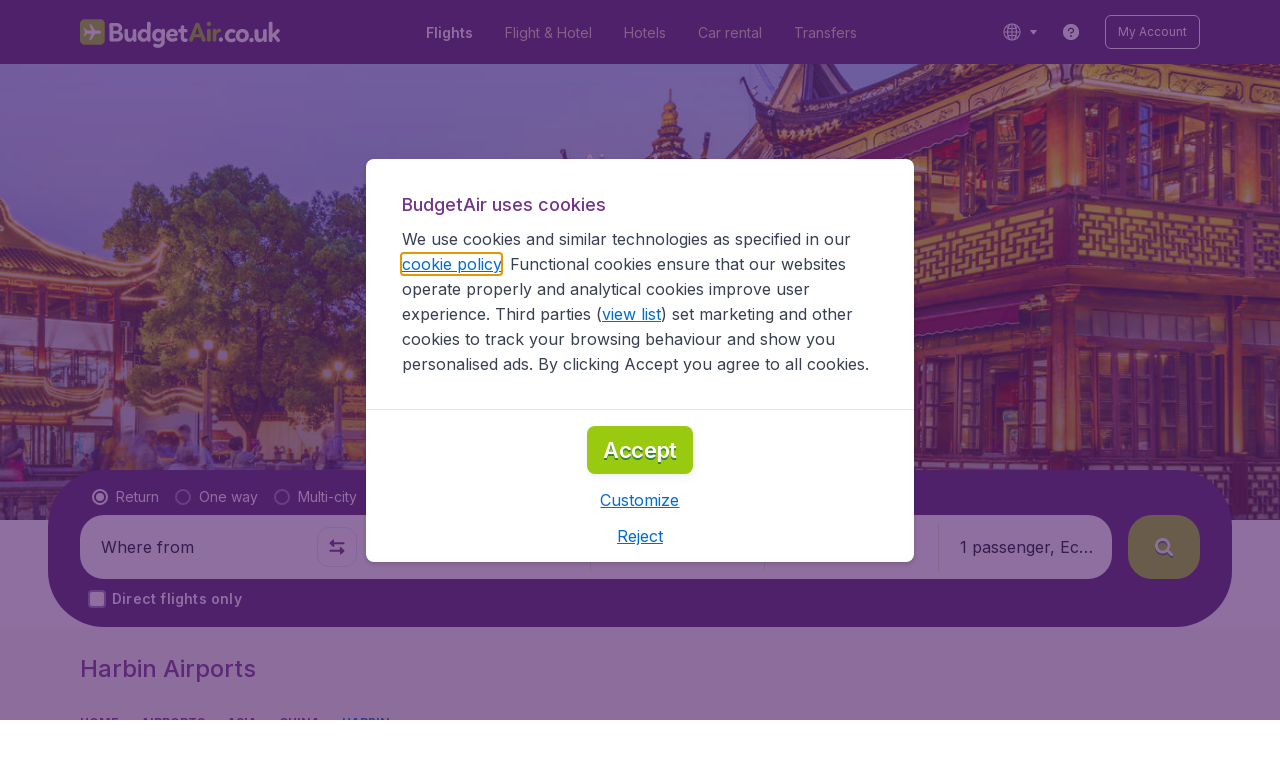

--- FILE ---
content_type: image/svg+xml
request_url: https://assets.travix.com/assets/atol-edfc007e.svg
body_size: 6175
content:
<?xml version="1.0" encoding="UTF-8"?><svg id="s-atol__Layer_1" xmlns="http://www.w3.org/2000/svg" viewBox="0 0 548 548"><defs><style>.s-atol__cls-1{fill:#fff}</style></defs><path d="m548,257v35c-.75,5.91-1.41,11.83-2.25,17.73-9.39,65.88-38.08,121.76-87.31,166.67-39.59,36.11-86,58.7-138.88,67.71-9.14,1.56-18.37,2.6-27.55,3.88h-34c-1.63-.28-3.25-.7-4.9-.83-41.99-3.18-81.44-14.97-117.48-36.7C65.15,467.98,21.45,406.19,4.93,325.48,2.67,314.44,1.61,303.17,0,292c0-12.33,0-24.67,0-37,1.11-8.22,1.96-16.49,3.36-24.66,11.21-65.85,41.79-120.94,92.52-164.48C134.11,33.03,178.23,12.33,227.98,3.87,236.63,2.4,245.33,1.28,254,0c12.67,0,25.33,0,38,0,10.37,1.42,20.81,2.4,31.08,4.33,58.74,11,108.98,37.99,149.99,81.49,36.62,38.85,60.12,84.65,70.05,137.19,2.12,11.23,3.28,22.65,4.88,33.99ZM273.78,17.84c-140.66-.05-255.8,114.95-255.96,255.52-.15,137.75,109.64,253.37,250.28,256.63,139.84,3.24,258.98-107.77,261.9-250.98,2.87-140.66-110.26-260.99-256.23-261.17Z"/><path style="fill:#fff;" d="m292,548c9.19-1.28,18.41-2.33,27.55-3.88,52.89-9.02,99.29-31.6,138.88-67.71,49.24-44.91,77.92-100.79,87.31-166.67.84-5.9,1.5-11.82,2.25-17.73v256c-85.33,0-170.67,0-256,0Z"/><path style="fill:#fff;" d="m548,257c-1.6-11.33-2.75-22.75-4.88-33.99-9.93-52.55-33.43-98.34-70.05-137.19C432.06,42.31,381.83,15.33,323.08,4.33c-10.27-1.92-20.72-2.91-31.08-4.33,85.33,0,170.67,0,256,0v257Z"/><path style="fill:#fff;" d="m0,292c1.61,11.17,2.67,22.44,4.93,33.48,16.52,80.72,60.22,142.5,130.7,184.99,36.04,21.73,75.49,33.52,117.48,36.7,1.64.12,3.27.55,4.9.83H0C0,462.67,0,377.33,0,292Z"/><path style="fill:#fff;" d="m254,0c-8.67,1.28-17.37,2.4-26.02,3.87-49.75,8.46-93.87,29.17-132.11,61.99C45.14,109.4,14.57,164.49,3.36,230.34c-1.39,8.17-2.25,16.44-3.36,24.66C0,170,0,85,0,0,84.67,0,169.33,0,254,0Z"/><path style="fill:#fff;" d="m273.78,17.84c145.97.18,259.1,120.51,256.23,261.17-2.92,143.21-122.06,254.22-261.9,250.98-140.64-3.26-250.44-118.88-250.28-256.63.16-140.57,115.29-255.57,255.96-255.52Zm90.02,390.08c4.94-27.85,9.79-55.22,14.69-82.85-59.99,1.5-108.69-19.11-142.5-69.07-34.8-51.44-29.84-104-1.82-157.09-14.84-2.64-29.28-5.22-44.16-7.87-16.34,92.74-32.59,184.95-48.93,277.66,74.16,13.06,148.05,26.08,222.72,39.23Zm49.27-277.24c-.82-.31-1.25-.56-1.72-.64-24.53-4.36-49.09-8.61-73.58-13.18-3.81-.71-6.87-.24-9.71,2.03-8.82,7.06-18.32,13.47-26.2,21.46-20.47,20.74-31.61,45.79-26.39,75.15,7.58,42.57,31.62,72.92,72.2,89.21,10.47,4.2,21.43,6.75,33.17,7.2,10.78-60.65,21.5-120.92,32.22-181.22ZM131.66,403c-15.91-.02-30.38,14.27-30.52,30.15-.15,16.27,17.24,32.72,34.7,32.81,16,.08,30.23-14.12,30.35-30.27.11-16.49-16.96-32.67-34.52-32.7Zm316.37,41.09c5.95-7.75,11.95-14.88,17.15-22.54,4.76-7.01,6.11-15,3.74-23.37-4.73-16.68-28.3-31.58-44.47-16.06-8.06,7.74-14.52,17.14-21.89,26.01,15.36,12.15,30.09,23.79,45.47,35.95Zm-386.24-53.5c7.42-4.28,14.59-8.4,21.75-12.53-3.6,8.38-7.94,15.83-12.15,23.35-.66,1.17-1.37,3.05-.88,3.99,2.07,3.98,4.58,7.74,7.15,11.94,5.27-10.18,10.27-19.82,15.16-29.27,2.81,1.66,4.81,3.26,7.09,4.11,5.79,2.17,11.18,1.07,15.72-3.13,4.25-3.93,5.45-9.14,3.08-14.14-3.96-8.34-8.78-16.26-13.45-24.75-17.09,10.04-33.47,19.66-49.96,29.35,2.29,3.91,4.21,7.18,6.48,11.07ZM295.48,70.39c-10.25,5.44-13.82,15.12-8.76,23.77,4.91,8.39,18.96,11.73,26.94,6.4,9.08-6.07,9.67-15.7,1.66-27.06,9.57-3.96,10.28-14.14,6.53-19.86-4.84-7.37-18.52-10.02-25.55-4.9-7.1,5.17-7.43,13.75-.82,21.65Zm114.23,7.5c.46-6.96-2.46-12.03-8.26-14.63-9.31-4.17-19.94-.5-24.7,8.77-4.6,8.94-6.3,18.61-5.54,28.55.6,7.86,4.34,13.97,12.3,16.53,7.09,2.29,13.73,1.27,18.71-4.49,5.54-6.42,7.16-14.2,3.36-21.84-1.75-3.52-5.54-6.86-9.19-8.34-3.49-1.41-8-.3-12.09-.3,1.53-4.24,1.85-10.43,8.73-11.58,5.15-.85,6.67,3.12,7.39,7.33h9.29ZM63.08,326.7c1.07,2.87,1.84,5.4,2.94,7.77,1.18,2.55,2.43,5.13,4.09,7.37,4.42,5.95,11.25,7.42,19.3,4.45,6.22-2.29,9.5-6.65,8.4-14.08-1.32-8.91-3.97-17.62-6.14-26.81-19.12,5.22-37.32,10.19-55.87,15.25,1.18,4.33,2.24,8.25,3.37,12.39,8.13-2.16,15.93-4.23,23.9-6.34Zm305.17,106.3c11.25,15.96,22.14,31.41,33.19,47.08,8.91-6.3,17.51-12.39,26.24-18.57-1.69-2.25-2.96-3.94-4.33-5.77-4.99,3.9-9.82,7.66-14.96,11.67-4.1-5.81-7.98-11.32-12.17-17.27,5.45-3.69,10.49-7.11,15.61-10.58-1.4-1.87-2.77-3.69-4.03-5.38-5.09,3.74-9.98,7.34-15.07,11.08-3.6-5.15-6.81-9.74-10.3-14.74,5.67-3.54,10.94-6.82,16.33-10.19-1.53-1.95-2.94-3.73-4.51-5.72-8.61,6.08-17,12.01-26,18.36Zm-139.49,20.28c-3.24,19.21-6.38,37.79-9.58,56.71,10.92,1.83,21.14,3.54,31.44,5.26.49-2.77.85-4.8,1.23-6.9-6.45-.85-12.6-1.67-18.94-2.51,1.27-7.31,2.4-13.81,3.61-20.75,6.35,1.22,12.29,2.35,18.38,3.52.33-2.47.63-4.66.89-6.65-6.28-.92-12.11-1.77-18.32-2.68,1.05-6.27,1.95-11.63,2.97-17.74,6.4,1.4,12.44,2.72,18.67,4.08.36-2.4.66-4.47,1.04-7.01-10.42-1.77-20.52-3.48-31.42-5.32Zm88.1,4.54c-7.71-3.25-15.41-3.55-23.16-1.71-11.58,2.74-20.71,8.69-23.68,20.96-2.86,11.8-1.82,23.18,8.16,31.55,10.95,9.19,23.55,8.88,36.32,4.4,5.86-2.05,6.38-3.43,5.25-10.3-1.67,1.25-3.19,2.47-4.8,3.57-11.66,8.03-25.53,3.84-29.78-9.64-1.75-5.55-2.49-11.86-1.87-17.63,1.88-17.44,16.76-23.55,30.46-13.01.45.35,1.15.37,1.96.61.4-3.07.75-5.84,1.13-8.79Zm-124.48-11.55c-6.92,16.06-13.65,31.67-20.38,47.28,4.15,1.83,7.79,3.42,11.76,5.17,6.82-15.68,13.62-31.31,20.56-47.26,4.62,2.4,8.72,4.52,13.04,6.76.98-2.31,1.85-4.36,2.83-6.65-13.32-5.75-26.25-11.34-39.41-17.02-1.02,2.53-1.85,4.59-2.69,6.66,4.87,1.73,9.38,3.32,14.29,5.06Zm176.01,50.64c-6.33-16.19-12.46-31.88-18.75-47.96,5.08-1.61,9.55-3.02,14.1-4.47-.98-2.35-1.8-4.3-2.77-6.64-13.38,5.26-26.58,10.44-39.96,15.7.99,2.42,1.79,4.37,2.69,6.58,4.58-2.12,9.04-4.18,13.82-6.39,6.38,16.16,12.58,31.87,18.87,47.81,4.05-1.57,7.72-2.98,11.99-4.63Zm-17.2-385.62c3.29-18.67,6.47-36.74,9.62-54.62-5.01-2.23-8.67-2.14-12.21,2.24-2.04,2.52-5.64,4.55-8.86,5.19-6.58,1.32-6.44,5.79-6.72,11.58,5.01-1.68,9.39-3.15,14.4-4.84-2.27,13.14-4.44,25.68-6.66,38.55,3.55.64,6.6,1.19,10.43,1.89Zm-103.16-50.62c5-1.66,9.38-3.13,14.39-4.8-2.27,13.09-4.44,25.63-6.68,38.6,3.65.59,6.84,1.11,10.46,1.69,3.27-18.51,6.45-36.57,9.62-54.53-4.89-2.06-8.59-2.36-12.13,2.23-1.96,2.55-5.62,4.52-8.84,5.22-6.37,1.38-6.59,5.69-6.82,11.59Zm-20.86,28.62c3.29-18.56,6.47-36.54,9.68-54.68-4.52-1.66-8.24-2.71-11.92,2.02-2.09,2.67-5.92,4.2-9.23,5.65-6.11,2.68-6.75,3.44-6.13,11.26,4.56-1.56,8.96-3.06,13.88-4.74-2.28,13.13-4.45,25.69-6.69,38.58,3.52.65,6.58,1.21,10.41,1.91Z"/><path d="m363.8,407.92c-74.66-13.15-148.56-26.16-222.72-39.23,16.34-92.71,32.59-184.93,48.93-277.66,14.88,2.65,29.33,5.23,44.16,7.87-28.02,53.09-32.98,105.65,1.82,157.09,33.8,49.97,82.5,70.58,142.5,69.07-4.9,27.64-9.75,55-14.69,82.85Zm-66-44.91c2.33,0,4.7.26,6.98-.05,8.59-1.16,13.29-6.49,12.32-13.92-.68-5.18-4.22-8.79-8.63-10.14-8.32-2.56-16.93-4.27-25.53-5.7-2.73-.45-5.91.79-8.68,1.8-9.05,3.32-10.99,12.9-3.88,19.45,7.72,7.12,17.57,8.05,27.42,8.56Zm-83.42-14.46c-4.77-10.31-8.3-20.13-13.83-28.65-1.81-2.78-8.82-2.19-13.45-3.15-7.28,7.42-14.55,14.85-22.27,22.72,5.38.55,10.51,4.25,14.7-1.83.34-.5,1.55-.71,2.28-.59,5.57.92,11.12,1.92,16.66,2.99.67.13,1.61.8,1.76,1.38,1.93,7.56,8.48,5.11,14.15,7.12Zm6.55-21.83c5.14,1,9.98,1.93,15.28,2.96-1.18,7.48-2.32,14.72-3.48,22.06,4.2.6,7.54,1.08,10.92,1.57,1.39-7.52,2.65-14.32,4.01-21.64,4.27.77,8.14,1.68,12.05,2.04,1.34.12,2.82-1.13,4.23-1.75-1.02-.98-1.92-2.63-3.08-2.85-13.03-2.45-26.09-4.69-39.53-7.04-.14,1.64-.26,3.04-.4,4.65Zm102.3,40.93c11.69,2.13,22.9,4.25,34.15,6.11,1.07.18,2.4-1.22,3.62-1.88-.98-.97-1.83-2.57-2.96-2.8-7.54-1.59-15.14-2.89-22.82-4.3,1.31-7.51,2.49-14.32,3.77-21.66-3.59-.71-7.06-1.4-10.94-2.17-1.62,8.98-3.17,17.57-4.82,26.71Z"/><path d="m413.07,130.68c-10.72,60.3-21.44,120.58-32.22,181.22-11.75-.45-22.71-3-33.17-7.2-40.58-16.29-64.62-46.64-72.2-89.21-5.23-29.36,5.91-54.41,26.39-75.15,7.89-7.99,17.38-14.4,26.2-21.46,2.84-2.27,5.9-2.74,9.71-2.03,24.49,4.58,49.05,8.82,73.58,13.18.46.08.9.33,1.72.64Z"/><path d="m131.66,403c17.55.03,34.63,16.2,34.52,32.7-.11,16.15-14.35,30.35-30.35,30.27-17.45-.09-34.84-16.54-34.7-32.81.14-15.88,14.61-30.18,30.52-30.15Zm24.34,24.83c-.06-10.49-10.97-19-20.8-15.35-11.81,4.39-20.25,12.76-23.39,25.31-2.46,9.8,6.14,19.62,16.22,19.17,12.59-.56,28.04-16.65,27.97-29.13Z"/><path d="m448.02,444.1c-15.38-12.16-30.11-23.81-45.47-35.95,7.37-8.87,13.83-18.27,21.89-26.01,16.17-15.53,39.74-.62,44.47,16.06,2.37,8.37,1.02,16.36-3.74,23.37-5.2,7.67-11.2,14.79-17.15,22.54Zm3.7-13.62c5.68-6.4,11.8-12.72,8.76-21.66-3.89-11.43-12.65-18.84-24.34-21.39-9.78-2.13-14.79,5.66-19.91,12.25-.4.51-.65,1.12-1.1,1.9,12.17,9.61,24.26,19.16,36.59,28.9Z"/><path d="m61.78,390.6c-2.27-3.88-4.19-7.15-6.48-11.07,16.49-9.69,32.86-19.31,49.96-29.35,4.67,8.49,9.49,16.42,13.45,24.75,2.37,4.99,1.17,10.21-3.08,14.14-4.54,4.2-9.93,5.3-15.72,3.13-2.28-.85-4.29-2.45-7.09-4.11-4.9,9.45-9.89,19.09-15.16,29.27-2.58-4.21-5.09-7.96-7.15-11.94-.49-.94.23-2.82.88-3.99,4.21-7.52,8.55-14.97,12.15-23.35-7.16,4.13-14.33,8.25-21.75,12.53Zm45.48-26.58c-6.47,3.81-12.6,7.42-18.69,11.01,3.45,7.69,8.74,9.48,15.75,5.61,7.68-4.24,8.44-8.06,2.94-16.61Z"/><path d="m295.48,70.39c-6.61-7.9-6.28-16.48.82-21.65,7.03-5.12,20.71-2.47,25.55,4.9,3.75,5.72,3.04,15.89-6.53,19.86,8.01,11.36,7.42,20.98-1.66,27.06-7.97,5.33-22.03,1.99-26.94-6.4-5.06-8.65-1.5-18.33,8.76-23.77Zm7.5,23.88c4.6-.03,7.95-4.05,7.98-9.6.03-4.86-3.37-8.3-8.06-8.15-4.37.14-7.68,4.13-7.72,9.31-.04,4.96,3.2,8.47,7.8,8.44Zm10.83-32.95c-.21-3.78-2.2-6.17-6.36-6.46-4.05-.28-6.85,2.36-7.02,6.55-.16,3.8,2.36,6.47,6.33,6.71,4.06.24,6.91-2.4,7.05-6.8Z"/><path d="m409.71,77.9h-9.29c-.72-4.21-2.24-8.19-7.39-7.33-6.88,1.14-7.2,7.34-8.73,11.58,4.09,0,8.6-1.11,12.09.3,3.65,1.48,7.44,4.82,9.19,8.34,3.8,7.65,2.18,15.42-3.36,21.84-4.97,5.77-11.61,6.78-18.71,4.49-7.97-2.57-11.7-8.68-12.3-16.53-.76-9.94.94-19.6,5.54-28.55,4.76-9.27,15.4-12.94,24.7-8.77,5.8,2.6,8.72,7.67,8.26,14.63Zm-12.71,20.22c.18-5.67-2.37-9.06-6.86-9.11-4.7-.06-7.98,4.25-8.13,10.67-.13,5.45,3,9.5,7.36,9.51,4.48.01,7.4-4.23,7.62-11.07Z"/><path d="m63.08,326.7c-7.97,2.12-15.77,4.18-23.9,6.34-1.13-4.14-2.19-8.06-3.37-12.39,18.54-5.06,36.74-10.03,55.87-15.25,2.17,9.19,4.82,17.9,6.14,26.81,1.1,7.42-2.18,11.79-8.4,14.08-8.06,2.97-14.89,1.5-19.3-4.45-1.66-2.24-2.91-4.83-4.09-7.37-1.1-2.37-1.87-4.9-2.94-7.77Zm5.28-1.53c2.4,8.76,7.87,11.72,15.68,8.81,7.38-2.75,9.1-6.99,5.54-14.58-7.02,1.91-14.12,3.84-21.22,5.77Z"/><path d="m368.25,433c9-6.35,17.39-12.28,26-18.36,1.57,2,2.97,3.78,4.51,5.72-5.39,3.36-10.66,6.65-16.33,10.19,3.49,5,6.7,9.59,10.3,14.74,5.09-3.74,9.98-7.34,15.07-11.08,1.26,1.68,2.63,3.5,4.03,5.38-5.11,3.47-10.16,6.88-15.61,10.58,4.19,5.95,8.08,11.46,12.17,17.27,5.14-4.01,9.96-7.78,14.96-11.67,1.38,1.83,2.64,3.52,4.33,5.77-8.73,6.18-17.33,12.26-26.24,18.57-11.05-15.67-21.94-31.12-33.19-47.08Z"/><path d="m228.76,453.28c10.9,1.85,21,3.56,31.42,5.32-.38,2.54-.69,4.61-1.04,7.01-6.24-1.36-12.27-2.68-18.67-4.08-1.02,6.11-1.92,11.47-2.97,17.74,6.21.91,12.03,1.76,18.32,2.68-.27,1.99-.56,4.18-.89,6.65-6.1-1.17-12.03-2.3-18.38-3.52-1.21,6.94-2.34,13.45-3.61,20.75,6.34.84,12.49,1.65,18.94,2.51-.37,2.1-.73,4.13-1.23,6.9-10.3-1.72-20.53-3.43-31.44-5.26,3.2-18.92,6.33-37.5,9.58-56.71Z"/><path d="m316.86,457.82c-.38,2.96-.74,5.73-1.13,8.79-.81-.24-1.51-.27-1.96-.61-13.7-10.53-28.59-4.42-30.46,13.01-.62,5.77.12,12.08,1.87,17.63,4.25,13.48,18.12,17.68,29.78,9.64,1.6-1.1,3.12-2.32,4.8-3.57,1.13,6.87.61,8.25-5.25,10.3-12.78,4.48-25.37,4.79-36.32-4.4-9.98-8.37-11.02-19.75-8.16-31.55,2.97-12.26,12.1-18.22,23.68-20.96,7.76-1.83,15.46-1.54,23.16,1.71Z"/><path d="m192.38,446.27c-4.91-1.74-9.42-3.33-14.29-5.06.84-2.08,1.67-4.14,2.69-6.66,13.16,5.69,26.09,11.27,39.41,17.02-.97,2.29-1.85,4.34-2.83,6.65-4.32-2.24-8.41-4.36-13.04-6.76-6.94,15.95-13.74,31.58-20.56,47.26-3.97-1.75-7.61-3.35-11.76-5.17,6.73-15.61,13.45-31.22,20.38-47.28Z"/><path d="m368.4,496.91c-4.27,1.65-7.94,3.07-11.99,4.63-6.29-15.94-12.49-31.65-18.87-47.81-4.78,2.21-9.25,4.27-13.82,6.39-.9-2.21-1.7-4.16-2.69-6.58,13.38-5.26,26.58-10.45,39.96-15.7.97,2.33,1.79,4.29,2.77,6.64-4.56,1.44-9.02,2.86-14.1,4.47,6.29,16.08,12.42,31.77,18.75,47.96Z"/><path d="m351.2,111.29c-3.83-.69-6.89-1.25-10.43-1.89,2.22-12.87,4.39-25.41,6.66-38.55-5.01,1.68-9.39,3.15-14.4,4.84.28-5.79.14-10.26,6.72-11.58,3.22-.65,6.82-2.67,8.86-5.19,3.54-4.38,7.2-4.47,12.21-2.24-3.15,17.87-6.33,35.95-9.62,54.62Z"/><path d="m248.03,60.67c.23-5.9.45-10.21,6.82-11.59,3.22-.7,6.88-2.67,8.84-5.22,3.54-4.59,7.24-4.29,12.13-2.23-3.17,17.96-6.36,36.02-9.62,54.53-3.61-.58-6.81-1.1-10.46-1.69,2.24-12.97,4.41-25.51,6.68-38.6-5.01,1.67-9.4,3.13-14.39,4.8Z"/><path d="m227.17,89.29c-3.83-.7-6.89-1.27-10.41-1.91,2.23-12.89,4.41-25.45,6.69-38.58-4.92,1.68-9.32,3.18-13.88,4.74-.61-7.82.02-8.58,6.13-11.26,3.31-1.45,7.14-2.98,9.23-5.65,3.69-4.72,7.4-3.68,11.92-2.02-3.21,18.14-6.4,36.12-9.68,54.68Z"/><path style="fill:#fff;" d="m297.8,363.01c-9.85-.51-19.7-1.44-27.42-8.56-7.11-6.55-5.16-16.13,3.88-19.45,2.77-1.02,5.95-2.26,8.68-1.8,8.6,1.43,17.22,3.14,25.53,5.7,4.41,1.36,7.95,4.96,8.63,10.14.97,7.43-3.73,12.76-12.32,13.92-2.29.31-4.65.05-6.98.05Zm-3.9-4.4c.06-.21.12-.41.18-.62.83,0,1.66.03,2.49,0,4.53-.21,8.22-1.84,9.3-6.63,1.05-4.66-.87-8.55-5.32-9.95-4.76-1.5-9.87-2.47-14.85-2.58-4.51-.1-7.87,2.78-8.41,7.6-.52,4.63,2.35,7.54,6.26,9.14,3.31,1.36,6.9,2.05,10.36,3.04Z"/><path style="fill:#fff;" d="m214.38,348.55c-5.67-2.01-12.22.44-14.15-7.12-.15-.59-1.09-1.25-1.76-1.38-5.54-1.08-11.09-2.08-16.66-2.99-.73-.12-1.93.09-2.28.59-4.19,6.08-9.31,2.38-14.7,1.83,7.72-7.87,14.99-15.29,22.27-22.72,4.63.95,11.64.36,13.45,3.15,5.53,8.52,9.06,18.34,13.83,28.65Zm-21.53-25.21c-3.02,3.32-5.49,6.04-8.4,9.24,4.65.83,8.43,1.5,13.04,2.31-1.62-4.04-2.94-7.32-4.64-11.55Z"/><path style="fill:#fff;" d="m220.93,326.72c.14-1.61.26-3.01.4-4.65,13.44,2.36,26.5,4.59,39.53,7.04,1.17.22,2.06,1.87,3.08,2.85-1.41.62-2.88,1.87-4.23,1.75-3.92-.36-7.78-1.28-12.05-2.04-1.36,7.32-2.62,14.12-4.01,21.64-3.38-.48-6.72-.96-10.92-1.57,1.16-7.35,2.3-14.58,3.48-22.06-5.3-1.03-10.14-1.96-15.28-2.96Z"/><path style="fill:#fff;" d="m323.23,367.65c1.65-9.14,3.2-17.73,4.82-26.71,3.88.77,7.34,1.46,10.94,2.17-1.28,7.34-2.46,14.15-3.77,21.66,7.68,1.41,15.28,2.71,22.82,4.3,1.13.24,1.98,1.84,2.96,2.8-1.21.67-2.54,2.06-3.62,1.88-11.25-1.86-22.46-3.98-34.15-6.11Z"/><path style="fill:#fff;" d="m155.99,427.83c.07,12.49-15.38,28.57-27.97,29.13-10.08.45-18.68-9.38-16.22-19.17,3.15-12.55,11.58-20.92,23.39-25.31,9.83-3.65,20.74,4.86,20.8,15.35Z"/><path style="fill:#fff;" d="m451.72,430.48c-12.33-9.74-24.42-19.28-36.59-28.9.44-.78.7-1.39,1.1-1.9,5.13-6.59,10.13-14.38,19.91-12.25,11.69,2.55,20.45,9.96,24.34,21.39,3.04,8.93-3.08,15.26-8.76,21.66Z"/><path style="fill:#fff;" d="m107.25,364.02c5.5,8.55,4.74,12.37-2.94,16.61-7.01,3.87-12.3,2.08-15.75-5.61,6.09-3.59,12.22-7.2,18.69-11.01Z"/><path style="fill:#fff;" d="m302.98,94.28c-4.6.03-7.84-3.48-7.8-8.44.04-5.18,3.36-9.17,7.72-9.31,4.69-.15,8.09,3.29,8.06,8.15-.04,5.55-3.38,9.58-7.98,9.6Z"/><path style="fill:#fff;" d="m313.82,61.33c-.14,4.4-2.99,7.04-7.05,6.8-3.97-.24-6.49-2.9-6.33-6.71.17-4.19,2.98-6.83,7.02-6.55,4.16.29,6.16,2.67,6.36,6.46Z"/><path style="fill:#fff;" d="m397,98.12c-.22,6.84-3.14,11.08-7.62,11.07-4.36-.01-7.49-4.05-7.36-9.51.15-6.42,3.43-10.73,8.13-10.67,4.49.05,7.04,3.44,6.86,9.11Z"/><path style="fill:#fff;" d="m68.36,325.17c7.1-1.93,14.2-3.86,21.22-5.77,3.56,7.59,1.84,11.83-5.54,14.58-7.81,2.91-13.28-.05-15.68-8.81Z"/><path d="m293.9,358.61c-3.46-.99-7.05-1.68-10.36-3.04-3.91-1.61-6.77-4.51-6.26-9.14.54-4.81,3.9-7.69,8.41-7.6,4.98.11,10.08,1.08,14.85,2.58,4.45,1.4,6.37,5.29,5.32,9.95-1.08,4.79-4.78,6.42-9.3,6.63-.83.04-1.66,0-2.49,0-.06.21-.12.41-.18.62Z"/><path d="m192.85,323.34c1.7,4.24,3.01,7.51,4.64,11.55-4.6-.82-8.38-1.49-13.04-2.31,2.91-3.21,5.38-5.92,8.4-9.24Z"/></svg>